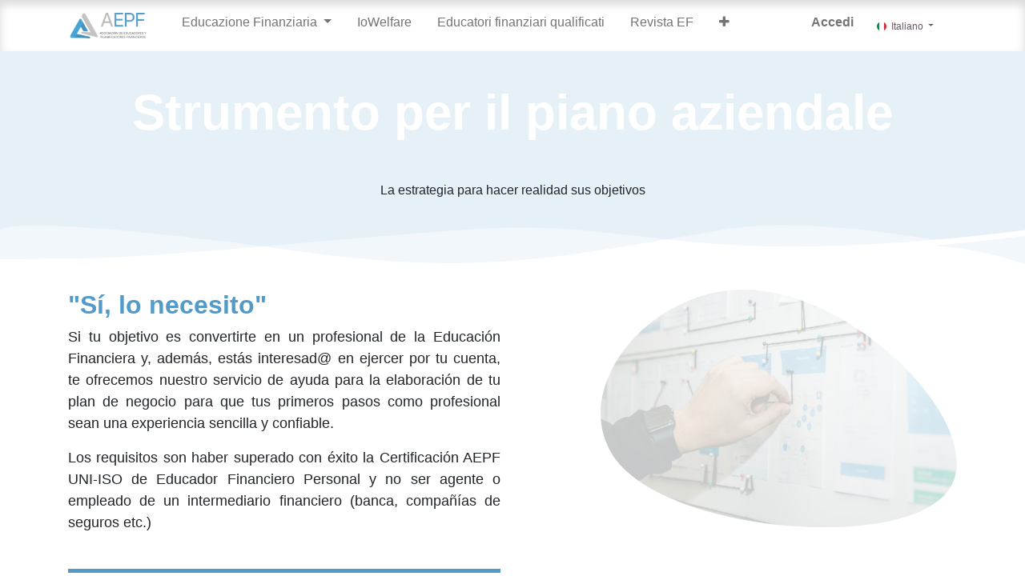

--- FILE ---
content_type: image/svg+xml; charset=utf-8
request_url: https://aepfinancieros.org/web/image/24581-b7905ef1/banner%2520plan%2520%2520financiero%2520personal.svg
body_size: 39736
content:
<svg xmlns="http://www.w3.org/2000/svg" xmlns:xlink="http://www.w3.org/1999/xlink" width="690" height="460">
    <defs>
        <clipPath id="clip-path" clipPathUnits="objectBoundingBox">
            <use xlink:href="#filterPath" fill="none"/>
        </clipPath>
        <path id="filterPath" d="M.9765.8495c-.1199.2462-.7298.1759-.9132-.1055c-.1833-.285.06-.7774.3632-.7422c.3068.0352.6699.6015.55.8477z">
            <animate dur="12s" repeatCount="indefinite" attributeName="d" attributeType="XML" values="             M.9765.8495c-.1199.2462-.7298.1759-.9132-.1055c-.1833-.285.06-.7774.3632-.7422c.3068.0352.6699.6015.55.8477z;             M.9525.7766c-.1661.2762-.7774.3023-.9187.0448c-.1413-.2612.1873-.8061.4947-.8211c.3039-.0149.5865.5038.424.7763z;             M.9837.8871c-.1025.2264-.7069.088-.9048-.2013c-.1979-.2893.0036-.7463.304-.6792c.3004.0671.7033.6541.6008.8805z;             M.9765.8495c-.1199.2462-.7298.1759-.9132-.1055c-.1833-.285.06-.7774.3632-.7422c.3068.0352.6699.6015.55.8477z" calcMode="spline" keySplines=".56 .37 .43 .58;.56 .37 .43 .58;.56 .37 .43 .58"/>
        </path>    
    </defs>
    
    <image xlink:href="[data-uri]" clip-path="url(#clip-path)"/>
</svg>

--- FILE ---
content_type: image/svg+xml
request_url: https://aepfinancieros.org/web_editor/shape/web_editor/Wavy/22.svg?c3=%23F8F9FA
body_size: 411
content:
<svg xmlns="http://www.w3.org/2000/svg" viewBox="0 -830 1400 1400">
	<path style="fill: #F8F9FA" d="M1400,570l-175.8-118.5c-128.3-86.4-294.3-94.3-429.8-19.7c-170.8,94-323.5,135.4-425.6,30.4
	c-12.9-13.2-30.1-21.3-48.4-23l-37.3-3.5c-29.7-2.8-56.6-18.7-73.2-43.4C168.9,331.5,114.8,271.4,0,302.1V570H1400z"/>
</svg>


--- FILE ---
content_type: image/svg+xml
request_url: https://aepfinancieros.org/it/web_editor/shape/web_editor%2FWavy%2F21.svg?c2=%23F8F9FA
body_size: 366
content:
<svg xmlns="http://www.w3.org/2000/svg" viewBox="0 0 1400 1400">
  <path d="M0,0L1400,0c-24.4,0-51.2,12.3-103.6,33.7c-57.5,23.4-117.2,1.8-191.4-15.4c-38-8.8-96-28.6-141.3-7.7
  	c-54.4,25-116.8,25.3-156.4,17.4C717,9.8,672.3,14.1,623.4,32c-98,35.9-105.4-15.1-224.6,22c-57.4,17.9-151.1-9-173.9-17.9
  	C142.4,3.8,106.9,39.2,0,38.6V0.3z" style="fill: #F8F9FA"/>
</svg>


--- FILE ---
content_type: image/svg+xml
request_url: https://aepfinancieros.org/web_editor/shape/web_editor/Wavy/12_001.svg?c1=%23529BC9
body_size: 1086
content:
<svg xmlns="http://www.w3.org/2000/svg" xmlns:xlink="http://www.w3.org/1999/xlink" viewBox="0 0 1400 2800">
	<path style="opacity:.08;fill:#529BC9;" d="M664.2,2751.6c-75.6,4-193.4,14.8-304.9,24.3,18.5,2.4,36,4.8,52,7.1,217.7,30.7,328.6,12.5,498.9-16.7C826.5,2757.4,760.3,2746.5,664.2,2751.6Z"/>
	<path style="opacity:.08;fill:#529BC9;" d="M1400,2800.4v-39s-52.1,7.2-124.7,13.6C1347.3,2779.1,1400,2800.4,1400,2800.4Z"/>
	<path style="opacity:.08;fill:#529BC9;" d="M989,2752.9c-27.9,4.6-54,9.1-78.8,13.4,38.8,4.1,81.3,7.9,132.4,9.4,78.1,2.4,164.5-2.8,232.7-8.7C1188.2,2752.2,1072.9,2739,989,2752.9Z"/>
	<path style="opacity:.08;fill:#529BC9;" d="M0,2752.4v41s-3.8.8,116.7-1.2c55.7-.9,146.8-8.1,242.6-16.3C223.4,2758.1,35.4,2738,0,2752.4Z"/>
	<path style="opacity:.15;fill:#529BC9;" d="M0,0V2752.4c35.4-14.4,223.4,5.7,359.3,23.5,111.5-9.5,229.3-20.4,304.9-24.3,96.1-5.1,162.3,5.8,246,14.7,24.8-4.3,50.9-8.8,78.8-13.4,83.9-13.9,199.2-.7,286.3,14.1,72.6-6.3,124.7-13.6,124.7-13.6V0Z"/>
</svg>


--- FILE ---
content_type: image/svg+xml
request_url: https://aepfinancieros.org/it/web_editor/shape/web_editor%2FWavy%2F18.svg?c5=%23F8F9FA
body_size: 331
content:
<svg xmlns="http://www.w3.org/2000/svg" viewBox="0 -830 1400 1400">
  <path d="M1399.91,570H.59C.59,567.57,0,117.65,0,0,0,0,146.24,456.93,438,359.24,696.06,272.83,726.9,605,975.58,437c53.05-35.85,155.72-230,197.48-278.89C1236.34,84,1399.91,15.29,1399.91,15.45,1400.11,28.79,1399.91,570,1399.91,570Z" style="fill: #F8F9FA"/>
</svg>
